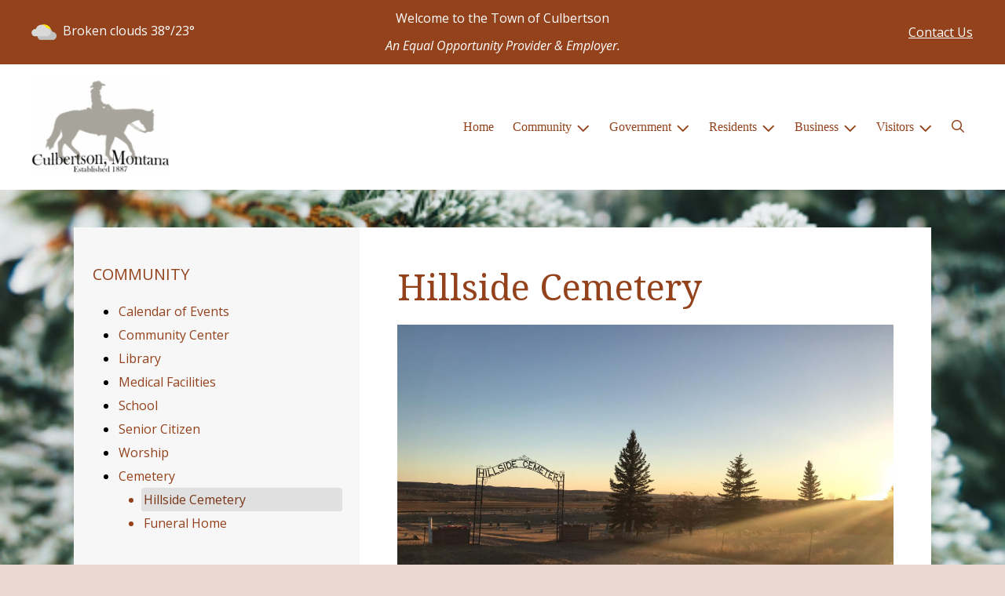

--- FILE ---
content_type: text/html; charset=UTF-8
request_url: https://culbertsonmt.com/hillside-cemetery
body_size: 9099
content:
<!DOCTYPE html>

<html lang="en" class=" has-sitewide-notice  show-logo ">

<head>
<meta http-equiv="Content-Type" content="text/html; charset=utf-8">
<meta name="robots" content="all">
<meta name="viewport" content="width=device-width, initial-scale=1, shrink-to-fit=no">


    <meta name="robots" content="all">
    
<meta property="og:image" content="https://culbertsonmt.com/images/logos_mi/C_393_LOGO_1352756831_5823.png">
<meta name="twitter:card" content="summary_large_image">
<meta name="twitter:image" content="https://culbertsonmt.com/images/logos_mi/C_393_LOGO_1352756831_5823.png">

<link rel="canonical" href="https://culbertsonmt.com/hillside-cemetery">

<meta name="keywords" content="Town of Culbertson, Culbertson MT">
<meta name="description" content="Welcome to the Official Website of Town of Culbertson in Culbertson, MT!">
<meta property="og:description" content="Welcome to the Official Website of Town of Culbertson in Culbertson, MT!">
<title>Hillside Cemetery | Town of Culbertson</title>
<meta property="og:title" content="Hillside Cemetery | Town of Culbertson">
<meta property="og:site_name" content="Town of Culbertson">


<link rel="shortcut icon" href="/images/favicon.ico">
<!--<script src="https://kit.fontawesome.com/cb6963841b.js" crossorigin="anonymous"></script>-->



    <link href="/2021_assets/themes/css/rustic.css?v=1765066841" rel="stylesheet">
    
        <style>
        @media (min-width: 768px) {
            body { 
                background-image: url(/images/backgrounds/Winter__frosted_pine_needles.jpg);
                background-attachment: fixed;
                background-position:top center;
                background-size: cover;
            }
        }
        </style>
    <link rel="preconnect" href="https://fonts.gstatic.com">
<link href="https://fonts.googleapis.com/css2?family=Noto+Serif:ital,wght@0,400;0,700;1,400;1,700&family=Open+Sans:ital,wght@0,400;0,700;1,400;1,700&display=swap" rel="stylesheet">
<link href="/2021_assets/themes/css/typography_notoserif_opensans.css" rel="stylesheet">

<meta name="google-translate-customization" content="901b67349773adc7-6ebe3646a2b1f271-g72f83e31d94102b1-17">
    <link rel="stylesheet" href="https://cdn.jsdelivr.net/gh/orestbida/cookieconsent@3.1.0/dist/cookieconsent.css">
    <script src="https://cdn.jsdelivr.net/gh/orestbida/cookieconsent@3.1.0/dist/cookieconsent.umd.js"></script>
    <script>
    const CAT_NECESSARY = "necessary";
    const CAT_ANALYTICS = "analytics";
    const CAT_FUNCTIONALITY = "functionality";
    const CAT_SECURITY = "security";

    const SERVICE_ANALYTICS_STORAGE = 'analytics_storage'
    const SERVICE_FUNCTIONALITY_STORAGE = 'functionality_storage'
    const SERVICE_PERSONALIZATION_STORAGE = 'personalization_storage'
    const SERVICE_SECURITY_STORAGE = 'security_storage'

    // Define dataLayer and the gtag function.
    window.dataLayer = window.dataLayer || [];
    function gtag(){dataLayer.push(arguments);}

    // Set default consent to 'denied' (this should happen before changing any other dataLayer)
    gtag('consent', 'default', {
        [SERVICE_ANALYTICS_STORAGE]: 'denied',
        [SERVICE_FUNCTIONALITY_STORAGE]: 'denied',
        [SERVICE_PERSONALIZATION_STORAGE]: 'denied',
        [SERVICE_SECURITY_STORAGE]: 'denied',
    });
    </script><style>
    .img-responsive, .img-fluid {
        display: inline-block;
        max-width: 100%;
        height: auto;
    }
        tbody, td, tfoot, th, thead, tr {
        border-color: inherit;
        border-style: inherit;
        border-width: inherit;
    }
        .responsive-video {
        position: relative;
        height: 0;
        padding-top: 56.25%;
    }
    .responsive-video iframe {
        position: absolute;
        top: 0;
        left: 0;
        width: 100%;
        height: 100%;
    }
        .carousel-item a.slide-link {
        display: block;
        width: 100%;
        height: 100%;
        position: absolute;
        left: 0;
        top: 0;
        z-index: 10;
    }
        .folder-list a {
        text-decoration: none;
    }
    .folder-list a:hover {
        text-decoration: underline;
    }
</style>
</head>
<body class="">
<img src="https://culbertsonmt.com/images/logos_mi/C_393_LOGO_1352756831_5823.png" alt="" aria-hidden="true" style="display: none;">



<header role="banner" id="site_header" class="navbar-light">
    <a href="#site_main" class="skip btn btn-white visually-hidden-focusable">Skip to main content</a>
    <div class="eyebrow bg-primary text-white">
        <div class="container-fluid">

            
            <div class="row d-flex justify-content-between align-items-center">
                
    <div class="col-12 col-lg-6 order-lg-2 text-center eyebrow-content eyebrow-notice">
        <p>Welcome to the Town of Culbertson</p>
<p><em>An Equal Opportunity Provider &amp; Employer.</em></p>
    </div>
                    <div class="col col-lg-3 order-3 text-right eyebrow-content eyebrow-contact">
                    <a href="/contact-us">Contact Us</a>
                </div>
                <div class="col col-lg-3 order-2 order-lg-1 text-left eyebrow-content eyebrow-weather">
                    <!--Today: -->
<img src="/imgD/weatherbit_icons/c03d.png" aria-hidden="true" alt="" style="width:32px;" class="mr-1" />
<span class="d-none d-md-inline"><span class="visually-hidden">Today's weather: </span>Broken clouds</span>
38&deg;/23&deg;                </div>
            </div>
        </div>
    </div>
    <div class="navbar navbar-expand-lg bg-white">
        <div class="container-fluid flex-lg-wrap">
            <div class="navbar-brand d-flex justify-content-start align-items-center">
                <a href="/home" class="brand-image mr-2 mr-sm-4"><img src="/images/logos_mi/C_393_LOGO_1352756831_5823.png" alt="Town of Culbertson - A Place to Call Home..." class="logo-header"></a>            </div>
            <button type="button" class="navbar-toggler collapsed" data-bs-toggle="collapse" data-bs-target="#nav_primary" aria-controls="nav_primary" aria-expanded="false" aria-label="Toggle navigation"></button>
            <nav class="collapse navbar-collapse ml-lg-auto" id="nav_primary" aria-label="Main">
                <ul class="navbar-nav ml-lg-auto">
<li class="nav-item"><a 
                        href="/" 
                        class="nav-link "
                        
                    >Home</a></li>
<li 
                       class="nav-item  dropdown  active"
                        title="contains current page link" 
                    >

                        <a 
                            href="#" 
                            class="nav-link dropdown-toggle " 
                            id="nav_70405" 
                            role="button" 
                            data-bs-toggle="dropdown" 
                            aria-expanded="false"
                            
                        >Community</a>
<ul class="dropdown-menu" aria-labelledby="nav_70405">
<li class="nav-item"><a 
                        href="/calendar-of-events" 
                        class="nav-link "
                        
                    >Calendar of Events</a></li>
<li class="nav-item"><a 
                        href="/community-center" 
                        class="nav-link "
                        
                    >Community Center</a></li>
<li class="nav-item"><a 
                        href="/library" 
                        class="nav-link "
                        
                    >Library</a></li>
<li class="nav-item"><a 
                        href="/medical-facilities" 
                        class="nav-link "
                        
                    >Medical Facilities</a></li>
<li class="nav-item"><a 
                        href="/school" 
                        class="nav-link "
                        
                    >School</a></li>
<li class="nav-item"><a 
                        href="/senior-citizen" 
                        class="nav-link "
                        
                    > Senior Citizen</a></li>
<li class="nav-item"><a 
                        href="/worship" 
                        class="nav-link "
                        
                    >Worship</a></li>
<li 
                       class="nav-item  active"
                       
                    >
<a 
                            href="/cemetery" 
                            class="nav-link " 
                            
                        >Cemetery </a>
<ul class="nested-menu">
<li class="nav-item"><a 
                        href="/hillside-cemetery" 
                        class="nav-link  active "
                        aria-current="page"
                    >Hillside Cemetery</a></li>
<li class="nav-item"><a 
                        href="/funeral-home" 
                        class="nav-link "
                        
                    >Funeral Home</a></li>

</ul>
</li>

</ul>
</li>
<li 
                       class="nav-item  dropdown "
                       
                    >

                        <a 
                            href="#" 
                            class="nav-link dropdown-toggle " 
                            id="nav_70481" 
                            role="button" 
                            data-bs-toggle="dropdown" 
                            aria-expanded="false"
                            
                        >Government</a>
<ul class="dropdown-menu" aria-labelledby="nav_70481">
<li 
                       class="nav-item "
                       
                    >
<a 
                            href="/development-and-land-use" 
                            class="nav-link " 
                            
                        >Development & Land Use</a>
<ul class="nested-menu">
<li class="nav-item"><a 
                        href="/growth-policy-and-capital-improvement-plan" 
                        class="nav-link "
                        
                    >Growth Policy & Capital Improvement Plan</a></li>
<li class="nav-item"><a 
                        href="/floodplain" 
                        class="nav-link "
                        
                    >Floodplain</a></li>

</ul>
</li>
<li 
                       class="nav-item "
                       
                    >
<a 
                            href="/town-hall" 
                            class="nav-link " 
                            
                        >Town Hall</a>
<ul class="nested-menu">
<li class="nav-item"><a 
                        href="/public-works" 
                        class="nav-link "
                        
                    >Public Works </a></li>
<li class="nav-item"><a 
                        href="/office" 
                        class="nav-link "
                        
                    >Office</a></li>

</ul>
</li>
<li 
                       class="nav-item "
                       
                    >
<a 
                            href="/town-code" 
                            class="nav-link " 
                            
                        >Town Code</a>
<ul class="nested-menu">
<li class="nav-item"><a 
                        href="/ordinances" 
                        class="nav-link "
                        
                    >Ordinances</a></li>
<li class="nav-item"><a 
                        href="/resolutions" 
                        class="nav-link "
                        
                    >Resolutions</a></li>

</ul>
</li>
<li class="nav-item"><a 
                        href="/court" 
                        class="nav-link "
                        
                    >Court</a></li>
<li 
                       class="nav-item "
                       
                    >
<a 
                            href="/employment" 
                            class="nav-link " 
                            
                        >Employment</a>
<ul class="nested-menu">
<li class="nav-item"><a 
                        href="/application" 
                        class="nav-link "
                        
                    >Application </a></li>
<li class="nav-item"><a 
                        href="/employment-opportunities" 
                        class="nav-link "
                        
                    >Employment Opportunities</a></li>

</ul>
</li>
<li class="nav-item"><a 
                        href="/mayor-and-council" 
                        class="nav-link "
                        
                    >Mayor & Council</a></li>
<li 
                       class="nav-item "
                       
                    >
<a 
                            href="/meeting-agendas-and-minutes" 
                            class="nav-link " 
                            
                        >Meeting Agendas & Minutes</a>
<ul class="nested-menu">
<li class="nav-item"><a 
                        href="/agendas" 
                        class="nav-link "
                        
                    >Agendas</a></li>
<li 
                       class="nav-item "
                       
                    >
<a 
                            href="/minutes" 
                            class="nav-link " 
                            
                        >Minutes</a>
<ul class="nested-menu">
<li class="nav-item"><a 
                        href="/town-of-culbertson-council-meetings-audio" 
                        class="nav-link "
                        
                    >Town of Culbertson Council Meetings Audio</a></li>

</ul>
</li>

</ul>
</li>
<li class="nav-item"><a 
                        href="/big-sky-airport-s85" 
                        class="nav-link "
                        
                    >Big Sky Airport S85</a></li>

</ul>
</li>
<li 
                       class="nav-item  dropdown "
                       
                    >

                        <a 
                            href="#" 
                            class="nav-link dropdown-toggle " 
                            id="nav_70406" 
                            role="button" 
                            data-bs-toggle="dropdown" 
                            aria-expanded="false"
                            
                        >Residents</a>
<ul class="dropdown-menu" aria-labelledby="nav_70406">
<li class="nav-item"><a 
                        href="/alerts" 
                        class="nav-link "
                        
                    >Alerts</a></li>
<li class="nav-item"><a 
                        href="/payment-options" 
                        class="nav-link "
                        
                    >Payment Options</a></li>
<li class="nav-item"><a 
                        href="/permits-1" 
                        class="nav-link "
                        
                    >Permits</a></li>
<li 
                       class="nav-item "
                       
                    >
<a 
                            href="/departments" 
                            class="nav-link " 
                            
                        >Departments</a>
<ul class="nested-menu">
<li 
                       class="nav-item "
                       
                    >
<a 
                            href="/emergency-services" 
                            class="nav-link " 
                            
                        >Emergency Services</a>
<ul class="nested-menu">
<li class="nav-item"><a 
                        href="/culbertson-volunteer-fire-department" 
                        class="nav-link "
                        
                    >Culbertson Volunteer Fire Department</a></li>
<li class="nav-item"><a 
                        href="/roosevelt-county-sheriff-s-department" 
                        class="nav-link "
                        
                    >Roosevelt County Sheriff's Department</a></li>

</ul>
</li>
<li 
                       class="nav-item "
                       
                    >
<a 
                            href="/parks-and-recreation" 
                            class="nav-link " 
                            
                        >Parks & Recreation</a>
<ul class="nested-menu">
<li class="nav-item"><a 
                        href="/culbertson-swimming-pool-1" 
                        class="nav-link "
                        
                    >Culbertson Swimming Pool</a></li>
<li class="nav-item"><a 
                        href="/ike-s-fishing-pond-and-walking-trail" 
                        class="nav-link "
                        
                    >Ike's Fishing Pond & Walking Trail</a></li>
<li class="nav-item"><a 
                        href="/bruegger-park" 
                        class="nav-link "
                        
                    >Bruegger Park</a></li>

</ul>
</li>
<li class="nav-item"><a 
                        href="/gas-and-electric-utilities" 
                        class="nav-link "
                        
                    >Gas & Electric Utilities</a></li>
<li class="nav-item"><a 
                        href="/sanitation" 
                        class="nav-link "
                        
                    >Sanitation</a></li>
<li 
                       class="nav-item "
                       
                    >
<a 
                            href="/water-utilities" 
                            class="nav-link " 
                            
                        >Water Utilities</a>
<ul class="nested-menu">
<li class="nav-item"><a 
                        href="/water-rates-and-policies" 
                        class="nav-link "
                        
                    >Water Rates & Policies</a></li>
<li class="nav-item"><a 
                        href="/water-quality-report" 
                        class="nav-link "
                        
                    >Water Quality Report</a></li>
<li class="nav-item"><a 
                        href="/utility-billing" 
                        class="nav-link "
                        
                    >Utility Billing</a></li>

</ul>
</li>

</ul>
</li>
<li class="nav-item"><a 
                        href="/faq" 
                        class="nav-link "
                        
                    >FAQ</a></li>
<li class="nav-item"><a 
                        href="/new-resident-resources" 
                        class="nav-link "
                        
                    >New Resident Resources</a></li>

</ul>
</li>
<li 
                       class="nav-item  dropdown "
                       
                    >

                        <a 
                            href="#" 
                            class="nav-link dropdown-toggle " 
                            id="nav_70432" 
                            role="button" 
                            data-bs-toggle="dropdown" 
                            aria-expanded="false"
                            
                        >Business</a>
<ul class="dropdown-menu" aria-labelledby="nav_70432">
<li class="nav-item"><a 
                        href="/business-licenses-and-permits" 
                        class="nav-link "
                        
                    >Business Licenses & Permits</a></li>
<li class="nav-item"><a 
                        href="/chamber-of-commerce" 
                        class="nav-link "
                        
                    >Chamber of Commerce</a></li>
<li class="nav-item"><a 
                        href="/economic-community-development" 
                        class="nav-link "
                        
                    >Economic/Community Development</a></li>
<li 
                       class="nav-item "
                       
                    >
<a 
                            href="/professional-services" 
                            class="nav-link " 
                            
                        >Professional Services</a>
<ul class="nested-menu">
<li class="nav-item"><a 
                        href="/agriculture" 
                        class="nav-link "
                        
                    >Agriculture</a></li>
<li class="nav-item"><a 
                        href="/industrial" 
                        class="nav-link "
                        
                    >Industrial</a></li>
<li class="nav-item"><a 
                        href="/financial" 
                        class="nav-link "
                        
                    >Financial</a></li>
<li class="nav-item"><a 
                        href="/legal" 
                        class="nav-link "
                        
                    >Legal</a></li>
<li class="nav-item"><a 
                        href="/automotive" 
                        class="nav-link "
                        
                    >Automotive</a></li>
<li class="nav-item"><a 
                        href="/personal" 
                        class="nav-link "
                        
                    >Personal</a></li>
<li class="nav-item"><a 
                        href="/utility" 
                        class="nav-link "
                        
                    >Utility</a></li>

</ul>
</li>

</ul>
</li>
<li 
                       class="nav-item  dropdown "
                       
                    >

                        <a 
                            href="#" 
                            class="nav-link dropdown-toggle " 
                            id="nav_70480" 
                            role="button" 
                            data-bs-toggle="dropdown" 
                            aria-expanded="false"
                            
                        >Visitors</a>
<ul class="dropdown-menu" aria-labelledby="nav_70480">
<li 
                       class="nav-item "
                       
                    >
<a 
                            href="/attractions" 
                            class="nav-link " 
                            
                        >Attractions</a>
<ul class="nested-menu">
<li class="nav-item"><a 
                        href="/culbertson-museum" 
                        class="nav-link "
                        
                    >Culbertson Museum</a></li>
<li class="nav-item"><a 
                        href="/culbertson-saddle-club" 
                        class="nav-link "
                        
                    >Culbertson Saddle Club</a></li>

</ul>
</li>
<li 
                       class="nav-item "
                       
                    >
<a 
                            href="/shopping-dining-and-lodging" 
                            class="nav-link " 
                            
                        >Shopping, Dining & Lodging</a>
<ul class="nested-menu">
<li class="nav-item"><a 
                        href="/lodging" 
                        class="nav-link "
                        
                    >Lodging</a></li>
<li class="nav-item"><a 
                        href="/dining" 
                        class="nav-link "
                        
                    >Dining</a></li>
<li class="nav-item"><a 
                        href="/shopping" 
                        class="nav-link "
                        
                    >Shopping</a></li>

</ul>
</li>
<li class="nav-item"><a 
                        href="/roosevelt-county-fair" 
                        class="nav-link "
                        
                    >Roosevelt County Fair</a></li>
<li class="nav-item"><a 
                        href="/frontier-days" 
                        class="nav-link "
                        
                    >Frontier Days</a></li>

</ul>
</li>

    <li class="nav-item dropdown dropdown-search">
        <a 
            href="#" 
            class="nav-link dropdown-toggle dropdown-toggle-search" 
            id="nav_search" 
            role="button" 
            data-bs-toggle="dropdown" 
            aria-expanded="false"
        ><span class="visually-hidden">Search</span><span class="far fa-search" aria-hidden="true"></span></a>
        <div class="dropdown-menu dropdown-menu-search" aria-labelledby="nav_search">

            <form action="/search" role="search" class="d-flex">
                <div class="form-floating">
                    <input type="text" value="" name="search_terms" id="search_terms" class="s form-control form-control-search" placeholder="Search this website &hellip;">
                    <label for="search_terms" class="text-gray-900">Search</label>
                </div>
                <button type="submit" class="btn btn-primary btn-search"><span class="visually-hidden">Submit</span><span class="far fa-search" aria-hidden="true"></span></button>
            </form>

        </div>
    </li>

</ul>
            </nav>
        </div>
    </div>
</header>



    <div id="page_content" class="container container-with-nav my-5">
        <div class="d-flex flex-column flex-lg-row align-items-stretch">
            <main role="main" id="site_main" class="col-lg-8 order-lg-2 bg-white invisible">
    <h1>Hillside Cemetery</h1>
<!-- Images on Page (10001) --><div class="mb-5 text-center" id="image_single">
<img src="/images/images_mi/mi_393_Hillside_1352902479_3056.png" alt="Hillside Gate" class="img-fluid mx-auto" />
<p class="image-caption">Hillside Cemetery</p>
</div><!-- Content Box (10002) --><p>Hillside Cemetery is located just west of Culbertson. The cemetery grounds are maintained by the town with help from local organizations.</p>
<p>If you have questions or concerns regarding the cemetery or find any discrepancies, please contact us and we will do our best to correct the matter.</p><!-- Contact Information (10003) --><div class="content-section" id="contact_info">
<h2 class="mb-4">Contact Info</h2>
<div class="row row-cols-1 row-cols-sm-2 gx-3 gy-3">
<div class="col">
<div class="card h-100 bg-gray-100">
<div class="card-body">
<p>
<strong>Town of Culbertson</strong>

<br>210 Broadway Ave.<br>Culbertson, MT 59218
<br>406-787-5271


</p>
</div>
</div>
</div></div>
</div>
<!-- Related Documents (10004) --><div class="content-section document-folders"><h2 class="mb-4">Related Documents</h2><ul class="folder-list"><li class="my-1">
<span style="margin-left:-22px;" aria-hidden="true"></span>
<strong>Cemetery</strong>
<div style="display:block;"><!-- no documents --><ul class="folder-list"><li class="my-1">
<a href="javascript:" class="nested-folder">
<span class="icon fas fa-folder-closed" aria-hidden="true"></span>
<strong>Plat Map</strong>
</a>
<div style="display:none;"><ul class="document-list rd-flex flex-column justify-content-start align-items-start">
    <li class="document-item my-1" data-document-item-id="207203" data-client-id="393">
        <a href="/documents/393/Cemetery_Plat_24_x_36_-_Copy.pdf" title="Cemetery Plat Map" class="mr-1" target="_blank" rel="noopener noreferrer" aria-label="(opens in new window)">
            <span class="icon-new-window fa-solid fa-up-right-from-square" aria-hidden="true"></span>
            <span = "link-text">Cemetery Plat Map</span>
        </a>
        <small class="document-data text-muted"><em>( PDF / 216 KB )</em></small>
    </li>
    
    <li class="document-item my-1" data-document-item-id="207202" data-client-id="393">
        <a href="/documents/393/West_Side_Lots_-_Copy.pdf" title="West Plots" class="mr-1" target="_blank" rel="noopener noreferrer" aria-label="(opens in new window)">
            <span class="icon-new-window fa-solid fa-up-right-from-square" aria-hidden="true"></span>
            <span = "link-text">West Plots</span>
        </a>
        <small class="document-data text-muted"><em>( PDF / 376 KB )</em></small>
    </li>
    
    <li class="document-item my-1" data-document-item-id="207204" data-client-id="393">
        <a href="/documents/393/Center_Lots_-_Copy.pdf" title="Center Plots" class="mr-1" target="_blank" rel="noopener noreferrer" aria-label="(opens in new window)">
            <span class="icon-new-window fa-solid fa-up-right-from-square" aria-hidden="true"></span>
            <span = "link-text">Center Plots</span>
        </a>
        <small class="document-data text-muted"><em>( PDF / 395 KB )</em></small>
    </li>
    
    <li class="document-item my-1" data-document-item-id="207201" data-client-id="393">
        <a href="/documents/393/East_Side_Lots_-_Copy.pdf" title="East Plots " class="mr-1" target="_blank" rel="noopener noreferrer" aria-label="(opens in new window)">
            <span class="icon-new-window fa-solid fa-up-right-from-square" aria-hidden="true"></span>
            <span = "link-text">East Plots </span>
        </a>
        <small class="document-data text-muted"><em>( PDF / 338 KB )</em></small>
    </li>
    </ul><!-- no document folders --></div></li></ul><ul class="folder-list"><li class="my-1">
<a href="javascript:" class="nested-folder">
<span class="icon fas fa-folder-closed" aria-hidden="true"></span>
<strong>Database Records</strong>
</a>
<div style="display:none;"><ul class="document-list rd-flex flex-column justify-content-start align-items-start">
    <li class="document-item my-1" data-document-item-id="81450" data-client-id="393">
        <a href="/documents/393/Listing_by_Block.pdf" title="Listing by Block" class="mr-1" target="_blank" rel="noopener noreferrer" aria-label="(opens in new window)">
            <span class="icon-new-window fa-solid fa-up-right-from-square" aria-hidden="true"></span>
            <span = "link-text">Listing by Block</span>
        </a>
        <small class="document-data text-muted"><em>( PDF / 209 KB )</em></small>
    </li>
    
    <li class="document-item my-1" data-document-item-id="81451" data-client-id="393">
        <a href="/documents/393/Listing_by_Owner.pdf" title="Listing by Owner" class="mr-1" target="_blank" rel="noopener noreferrer" aria-label="(opens in new window)">
            <span class="icon-new-window fa-solid fa-up-right-from-square" aria-hidden="true"></span>
            <span = "link-text">Listing by Owner</span>
        </a>
        <small class="document-data text-muted"><em>( PDF / 204 KB )</em></small>
    </li>
    </ul><!-- no document folders --></div></li></ul></div></li></ul></div><!-- Locations (10005) --><div class="content-section mb-5" id="locations">
<h2 class="mb-4">Locations</h2>

<div id="location-map" class="mb-3"><div id="client-google-map" class="gmap"></div></div>
<script>

    // clear arrays
    var item_ids_array = [];
    var item_loc_array = [];
    var item_lat_array = [];
    var item_lon_array = [];
    var item_bubble_array = [];

</script>
<style>
#location-map, #client-google-map {
  height: 65vh;
  min-height: 250px;
}
</style>

<div class="row row-cols-1 row-cols-sm-2 gx-3 gy-3">

<div class="col">

<div class="card h-100 bg-gray-100">
<div class="card-body">

<p>
<strong>Hillside Cemetery</strong>
<br>
<br>Culbertson, MT 


</p>


</div>
</div>

</div>

<script type="text/javascript">

          item_ids_array.push( "C5871" );
          item_loc_array.push( "Culbertson, MT " );
          item_lat_array.push( "48.147149" );
          item_lon_array.push( "-104.534133" );
          item_bubble_array.push( "<h3>Hillside Cemetery</h3><p>Culbertson, MT</p>" );

</script>
    </div>
</div>

            </main>
    
            <aside role="complementary" id="sidebar" class="col-lg-4 order-lg-1 bg-gray-100" aria-label="section navigation and additional information">
    
            <h2 id="comp_nav_header" class="font-family-base text-20 text-uppercase font-weight-normal">
                <span class="visually-hidden">Navigation for section</span> Community
            </h2>
            <nav aria-labelledby="comp_nav_header">
    <ul class="sidebar-menu">
<li class="nav-item"><a href="/calendar-of-events" >Calendar of Events</a>
</li>
<li class="nav-item"><a href="/community-center" >Community Center</a>
</li>
<li class="nav-item"><a href="/library" >Library</a>
</li>
<li class="nav-item"><a href="/medical-facilities" >Medical Facilities</a>
</li>
<li class="nav-item"><a href="/school" >School</a>
</li>
<li class="nav-item"><a href="/senior-citizen" > Senior Citizen</a>
</li>
<li class="nav-item"><a href="/worship" >Worship</a>
</li>
<li class="nav-item"><a href="/cemetery" >Cemetery </a>
<ul class="nested-menu">
<li class="nav-item"><a href="/hillside-cemetery"  class="active" aria-current="page">Hillside Cemetery</a>
</li>
<li class="nav-item"><a href="/funeral-home" >Funeral Home</a>
</li>
</ul>
</li>
</ul>
</nav>


    <div id="slideshow_promos" class="carousel slide mt-5 carousel-pausible" data-bs-ride="carousel" data-bs-pause="false" data-bs-interval="5000">
        <div class="carousel-inner-promo carousel-inner">
<div class="carousel-item text-center promo active">
    <img class="d-block w-100" src="/images/promos_mi/mi_393_Removed_Old_Bathhouse.jpg" alt="Removal of old Bathhouse">
    
    <div class="carousel-item-text">
        <h2 class="text-18 font-family-base font-weight-bold mb-3">Out with the Old!</h2>
        
    </div>
    
</div>

<div class="carousel-item text-center promo">
    <img class="d-block w-100" src="/images/promos_mi/mi_393_backside_of_new.jpg" alt="Backside of New Bathhouse">
    
    <div class="carousel-item-text">
        <h2 class="text-18 font-family-base font-weight-bold mb-3">In with the New</h2>
        
    </div>
    
</div>

<div class="carousel-item text-center promo">
    <img class="d-block w-100" src="/images/promos_mi/mi_393_fron_of_new.jpg" alt="Front of New Bathhouse">
    
    <div class="carousel-item-text">
        <h2 class="text-18 font-family-base font-weight-bold mb-3">In with the New</h2>
        
    </div>
    
</div>
</div><div class="carousel-indicators">
<button type="button" data-bs-target="#slideshow_promos" aria-current="true" data-bs-slide-to="0" class="active">
    <span class="visually-hidden">Slide1</span>
</button>

<button type="button" data-bs-target="#slideshow_promos"  data-bs-slide-to="1" >
    <span class="visually-hidden">Slide2</span>
</button>

<button type="button" data-bs-target="#slideshow_promos"  data-bs-slide-to="2" >
    <span class="visually-hidden">Slide3</span>
</button>
</div>
<button class="btn btn-black btn-control" data-c-play="true" >
    <i class="btn-control-icon fa-solid fa-pause"><span class="btn-control-text visually-hidden">Pause Slideshow</span></i> 
</button>
    </div>        
            </aside>
    </div>
</div>

    
<section role="region" id="section_subscribe" class="callout-subscribe my-5" aria-labelledby="section_subscribe_header">
    <div class="container">
        <div class="card">
            <div class="card-body text-center text-white">
                <h2 id="section_subscribe_header" class="text-white">Stay Informed</h2>
                <p>Subscribe to receive news and alerts via email and SMS.</p>
                <p><a href="subscribe" class="btn btn-outline-white">Subscribe</a></p>
                <p><a href="unsubscribe" class="link-white small">Unsubscribe</a></p>
            </div>
        </div>
    </div>
</section>
    <footer role="contentinfo" id="site_footer" class="">
    <div class="footer-section-1">
        <div class="container-fluid d-flex flex-column flex-md-row justify-content-between align-items-start">
            <div class="footer-column footer-muni-info text-center">
                <!-- this needs a field for a footer version of the logo - colors may need to be reversed compared to header -->
                                <div class="google-translate">
        <div class="d-flex flex-column justify-content-center align-items-center gap-2">
            <a href="http://translate.google.com/"><img src="/images/google-translate-white.svg" alt="Translated by Google"></a>
            <select name="language" id="google_translate_languages" class="notranslate form-select form-select-sm w-auto mw-100" aria-label="Choose Language"><option value="" selected="selected">Choose Language...</option><option value="en" >English</option><option value="af" >Afrikaans</option><option value="sq" >Albanian</option><option value="am" >Amharic</option><option value="ar" >Arabic</option><option value="hy" >Armenian</option><option value="az" >Azerbaijani</option><option value="eu" >Basque</option><option value="be" >Belarusian</option><option value="bn" >Bengali</option><option value="bs" >Bosnian</option><option value="bg" >Bulgarian</option><option value="ca" >Catalan</option><option value="ceb" >Cebuano</option><option value="ny" >Chichewa</option><option value="zh-CN" >Chinese (Simplified)</option><option value="zh-TW" >Chinese (Traditional)</option><option value="co" >Corsican</option><option value="hr" >Croatian</option><option value="cs" >Czech</option><option value="da" >Danish</option><option value="nl" >Dutch</option><option value="eo" >Esperanto</option><option value="et" >Estonian</option><option value="tl" >Filipino</option><option value="fi" >Finnish</option><option value="fr" >French</option><option value="fy" >Frisian</option><option value="gl" >Galician</option><option value="ka" >Georgian</option><option value="de" >German</option><option value="el" >Greek</option><option value="gu" >Gujarati</option><option value="ht" >Haitian Creole</option><option value="ha" >Hausa</option><option value="haw" >Hawaiian</option><option value="he" >Hebrew</option><option value="hi" >Hindi</option><option value="hmn" >Hmong</option><option value="hu" >Hungarian</option><option value="is" >Icelandic</option><option value="ig" >Igbo</option><option value="id" >Indonesian</option><option value="ga" >Irish</option><option value="it" >Italian</option><option value="ja" >Japanese</option><option value="jw" >Javanese</option><option value="kn" >Kannada</option><option value="kk" >Kazakh</option><option value="km" >Khmer</option><option value="rw" >Kinyarwanda</option><option value="ko" >Korean</option><option value="ku" >Kurdish (Kurmanji)</option><option value="ky" >Kyrgyz</option><option value="lo" >Lao</option><option value="la" >Latin</option><option value="lv" >Latvian</option><option value="lt" >Lithuanian</option><option value="lb" >Luxembourgish</option><option value="mk" >Macedonian</option><option value="mg" >Malagasy</option><option value="ms" >Malay</option><option value="ml" >Malayalam</option><option value="mt" >Maltese</option><option value="mi" >Maori</option><option value="mr" >Marathi</option><option value="mn" >Mongolian</option><option value="my" >Myanmar (Burmese)</option><option value="ne" >Nepali</option><option value="no" >Norwegian</option><option value="or" >Odia (Oriya)</option><option value="ps" >Pashto</option><option value="fa" >Persian</option><option value="pl" >Polish</option><option value="pt" >Portuguese</option><option value="pa" >Punjabi</option><option value="ro" >Romanian</option><option value="ru" >Russian</option><option value="sm" >Samoan</option><option value="gd" >Scots Gaelic</option><option value="sr" >Serbian</option><option value="st" >Sesotho</option><option value="sn" >Shona</option><option value="sd" >Sindhi</option><option value="si" >Sinhala</option><option value="sk" >Slovak</option><option value="sl" >Slovenian</option><option value="so" >Somali</option><option value="es" >Spanish</option><option value="su" >Sundanese</option><option value="sw" >Swahili</option><option value="sv" >Swedish</option><option value="tg" >Tajik</option><option value="ta" >Tamil</option><option value="tt" >Tatar</option><option value="te" >Telugu</option><option value="th" >Thai</option><option value="tr" >Turkish</option><option value="tk" >Turkmen</option><option value="uk" >Ukrainian</option><option value="ur" >Urdu</option><option value="ug" >Uyghur</option><option value="uz" >Uzbek</option><option value="vi" >Vietnamese</option><option value="cy" >Welsh</option><option value="xh" >Xhosa</option><option value="yi" >Yiddish</option><option value="yo" >Yoruba</option><option value="zu" >Zulu</option></select>
            <button type="button" class="text-center btn btn-sm btn-translate border" onclick="setLanguage()">Translate</button>
        </div>
        </div>
            </div>
            <div class="footer-column footer-quick-links">
                                    <h2 class="mb-4 text-white text-20 text-base text-uppercase">Quick Links</h2>
                    <div class="footer-nav-icons">
<a href="payment-options"  class="footer-nav-item"><span class="icon far fa-credit-card mr-2" aria-hidden="true"></span>Payment Options</a>

<a href="subscribe"  class="footer-nav-item"><span class="icon far fa-bell mr-2" aria-hidden="true"></span>Subscribe For Alerts</a>

<a href="contact-us"  class="footer-nav-item"><span class="icon far fa-pen mr-2" aria-hidden="true"></span>Contact Us</a>

<a href="faq"  class="footer-nav-item"><span class="icon far fa-question-circle mr-2" aria-hidden="true"></span>FAQ</a>

<a href="new-resident-resources"  class="footer-nav-item"><span class="icon far fa-key mr-2" aria-hidden="true"></span>New Residents</a>
                    </div>            </div>
            <div class="footer-column footer-interest-links">
                <!--
                <h2 class="mb-4 text-white text-20 text-base text-uppercase">Sites of Interest</h2>
                <div class="footer-nav-icons">
                -->
                <h2 class="mb-4 text-white text-20 text-base text-uppercase">Sites of Interest</h2>
                    <div class="footer-nav-icons">
<a href="https://www.usps.com/" class="footer-nav-item" target="_blank" rel="noopener noreferrer" aria-label="(opens in new window)">
    <span class="icon fa-solid fa-up-right-from-square mr-2" aria-hidden="true"></span>
    US Postal Service
</a>
</div>                <!--
                </div>
                -->
            </div>
            <div class="footer-column footer-contacts">
                <h2 class="mb-4 text-white text-20 text-base text-uppercase">Contacts</h2>
                <div class="footer-nav-icons">
                    <div class="footer-nav-item">
                        <span class="icon fas fa-map-marker-alt mr-2" aria-hidden="true"></span>
                        Town of Culbertson<br>210 Broadway Ave.<br>Culbertson, MT 59218                    </div>
                    <div class="footer-nav-item">
                        <span class="icon fas fa-phone mr-2" aria-hidden="true"></span>
                        (406) 787-5271<br>                    </div>
                    <a href="/contact-us" class="footer-nav-item"><span class="icon fas fa-envelope mr-2" aria-hidden="true"></span>Contact Us</a>
                    <a href="https://www.facebook.com/townofculbertson" class="footer-nav-item"><span class="icon fab fa-facebook mr-2" aria-hidden="true"></span>Facebook</a>                </div>
                            </div>
        </div>
    </div>
    <div class="footer-section-2">
        <div class="container-fluid d-flex flex-column flex-md-row justify-content-md-between align-items-center align-items-md-start">
            <div class="footer-legal text-center text-md-left small">
                ©2026 All rights reserved.
                <ul class="list-inline">
                    
                    <li class="list-inline-item"><a href="/terms.html">Terms of Use</a></li>
                    <li class="list-inline-item"><a href="/privacy.html">Privacy Policy</a></li>
                    <li class="list-inline-item"><a href="/accessibility.html">Accessibility</a></li>
                                    </ul>
            </div>
            <div class="footer-user text-center text-md-right small">
                Powered by <a href="https://www.municipalimpact.com/">MunicipalImpact.com</a><br>
                <a href="https://clients.municipalimpact.com/client/?e=7d94e21f55f817f612163b335a9a626f">Admin</a>
            </div>
        </div>
    </div>
</footer>


<!-- Alerts Modal -->
<div
	id="modal_alerts"
	class="modal fade"
	tabindex="-1"
	aria-labelledby="alerts_label"
	aria-hidden="true"
>
    <div class="modal-dialog modal-lg" role="document">
        <div class="modal-content modal-warning">
            <div class="modal-header justify-content-center bg-red text-white">
                <h2 id="alerts_label" class="modal-title text-white">Alerts</h2>
                <button type="button" class="btn-close" data-bs-dismiss="modal" aria-label="Close"></button>
            </div>
            <div class="modal-body">
                <div class="my-4 text-center text-32">
                    <span class="fa-stack" style="vertical-align: top;">
                      <i class="fas fa-circle fa-stack-2x text-red"></i>
                      <i class="fas fa-exclamation fa-stack-1x fa-inverse"></i>
                    </span>
                </div>
                <div class="alerts-item m-2 p-3 bg-gray-100">
    <h3>No active alerts at this time.</h3>
</div>            </div>
            <div class="modal-footer justify-content-center">
                <button type="button" class="btn btn-white border-black" data-bs-dismiss="modal">Okay, Got It!</button>
            </div>
        </div>
    </div>
</div>




<!-- SUPPORTING JS/CSS -->
<script src="https://code.jquery.com/jquery-3.7.1.js"></script>
<!-- API_key: AIzaSyDz3PK1CqyRsmNbGmBhC-ahdg4Ey7IBJHY --><script src="https://maps.googleapis.com/maps/api/js?key=AIzaSyDz3PK1CqyRsmNbGmBhC-ahdg4Ey7IBJHY"></script>

<!-- FAC(default) -->
<!-- Google tag (gtag.js) -->
<script async src="https://www.googletagmanager.com/gtag/js?id=G-5YXZ3020L5"></script>
<script>
  window.dataLayer = window.dataLayer || [];
  function gtag(){dataLayer.push(arguments);}
  gtag('js', new Date());

  gtag('config', 'G-5YXZ3020L5');
</script>    <script>
    var cookieConsentConfig = {
        language: {
            default: 'en',
            translations: {
                en: {
                    consentModal: {
                        title: 'This site uses cookies',
                    }
                }
            }
        },
        disablePageInteraction: true
    }
    </script>
    <script src="/js/cookie_consent.js?v=20260203"></script>
<script src="https://cdn.jsdelivr.net/npm/jquery-validation@1.19.5/dist/jquery.validate.min.js"></script>
<script src="/js/public_mi.js?date=2026020393827"></script>
<script src="/js/translate.js?v=2"></script>
<script src="/2021_assets/themes/js/vendor/bootstrap.bundle.min.js"></script>




</body>
</html>
